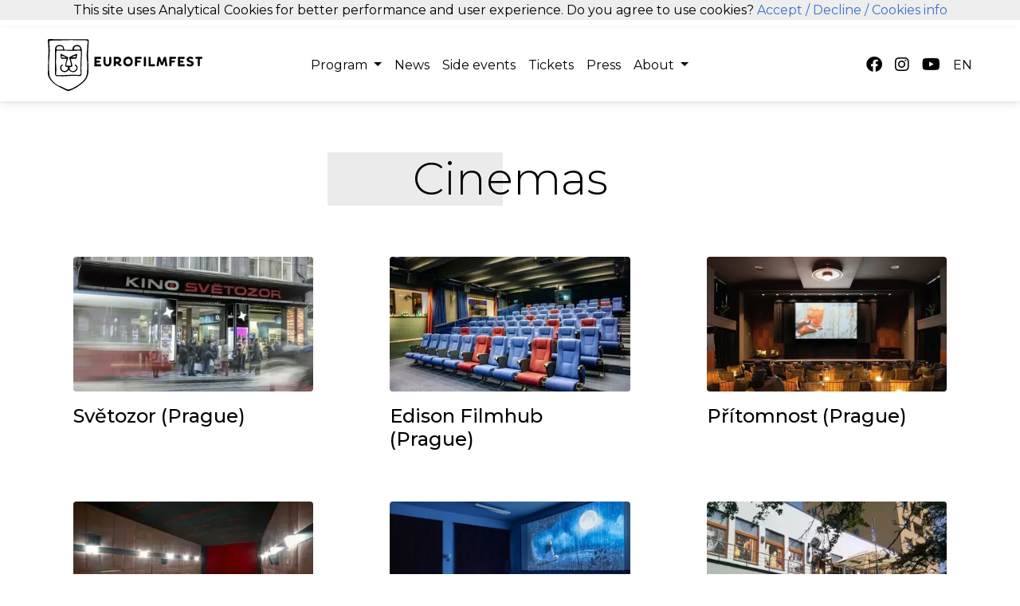

--- FILE ---
content_type: text/html; charset=utf-8
request_url: https://eurofilmfest.cz/en/cinemas
body_size: 6898
content:

<!DOCTYPE html>
<html lang="en">
  <head>
    <meta charset="UTF-8" />
    <meta name="author" content="32nd Days of European Film" />
    <meta name="description" content="32nd Days of European Film will take place in Prague, Brno, Ostrava, and other cities from 2.4.2025 to 16.4.2025. We look forward to seeing you at the cinema." />
    <meta name="viewport" content="width=device-width, initial-scale=1, shrink-to-fit=no" />
    <meta http-equiv="x-ua-compatible" content="ie=edge" />
    <meta http-equiv="Cache-control" content="public" />
    <meta http-equiv="Cache-control" content="private" />
    <meta http-equiv="Cache-control" content="max-age=172800" />
    <title>32nd Days of European Film - Cinemas</title>
    <link rel="alternate" hreflang="cs-cz" href="https://www.eurofilmfest.cz/cs/" />
    <link rel="alternate" hreflang="en-us" href="https://www.eurofilmfest.cz/en/" />

    
    <link rel="icon" href="/static/DEF2023WEB/DEF/logo-lion-black-icon.png" type="image/x-icon" />
    <!-- Font Awesome -->
    <link rel="stylesheet" href="https://cdnjs.cloudflare.com/ajax/libs/font-awesome/6.0.0/css/all.min.css" />
    <!-- Google Fonts Montserrat -->
    <link rel="stylesheet" href="https://fonts.googleapis.com/css2?family=Montserrat:wght@300;400;500;700&display=swap" />
    <!-- MDB ESSENTIAL -->
    <link rel="stylesheet" href="/static/DEF2023WEB/MDB5/css/mdb.min.css" />
    <!-- MDB PLUGINS -->
    <link rel="stylesheet" href="/static/DEF2023WEB/MDB5/plugins/css/all.min.css" />
    
    <!-- COOKIE CONSENT -->
    <style type="text/css" media="screen">
        body.with-cookie-bar { padding-top: 35px; }
        .cookie-bar { position: fixed; width: 100%; top:0; text-align:center; height:25px; line-height: 25px; background: #eee; }
        
        @media screen and (max-width: 1199px) {
            .cookie-bar { position: fixed; width: 100%; top:0; text-align:center; height:100px; line-height: 25px; background: #eee; }
        }
    </style>
    
    

    <!-- Custom scripts -->
    <!-- S-klik Seznam kampaň -->
    <script type="text/javascript" src="https://c.seznam.cz/js/rc.js"></script>
    <script>
        var retargetingConf = {rtgId: 221466};
        if (window.rc && window.rc.retargetingHit) {window.rc.retargetingHit(retargetingConf);}
    </script>

    <!-- Google tag (gtag.js) -->
    <script async src="https://www.googletagmanager.com/gtag/js?id=G-8YG9722QYP"></script>
    <script>
        window.dataLayer = window.dataLayer || [];
        function gtag(){dataLayer.push(arguments);}
        gtag('js', new Date());
        gtag('config', 'G-8YG9722QYP');
    </script>


<!-- Custom styles -->
<style>
    .text-secondary {color: #777777 !important;}
    .text-dark      {color: #333333 !important;}
    .text-safe a {font-weight:700; color:black;}
    
    .fw-300 {font-weight:300;}
    .fw-400 {font-weight:400;}
    .fw-500 {font-weight:500;}
    .fw-700 {font-weight:700;}
    
    .fs-1 {line-height:1.25;}
    .fs-2 {line-height:1.25;}
    .fs-3 {line-height:1.25;}
    
    .fs-films{font-size: 16px; line-height: 46px;}
    .fs-films.lh-small{line-height: 26px;}
    
    .fs-program {font-size: 16px; line-height: 27px;}
    
    .fs-12 {font-size: 12px; line-height: 15px;}
    .fs-16 {font-size: 16px; line-height: 24px;}
    .fs-20 {font-size: 20px; line-height: 23px;}
    .fs-24 {font-size: 24px; line-height: 29px;}
    .fs-28 {font-size: 28px; line-height: 34px;}
    .fs-32 {font-size: 32px; line-height: 39px;}
    .fs-40 {font-size: 40px; line-height: 49px;}
    .fs-56 {font-size: 56px; line-height: 67px;}
    
    .fs-16.text-black     a {font-weight:700; color: black;}
    .fs-16.text-dark      a {font-weight:700; color: black;}
    .fs-16.text-secondary a {font-weight:700; color: black;}

    .width-10 {width: 10%;}
    .width-20 {width: 20%;}
    .width-30 {width: 30%;}
    
    .bg-light-gray {
        background-color: #EBEBEB;
    }
    
    .gray-stripe.fs-40 {
        background: linear-gradient(90deg, #EBEBEB 145px, transparent 145px); 
        padding-left: 60px !important;
        margin-left: -60px;
    }
    
    .gray-stripe.fs-56 {
        background: linear-gradient(90deg, #EBEBEB 220px, transparent 220px); 
        padding-left: 107px !important;
        margin-left: -107px;
    }
    
    .mb-0 p {
        margin-bottom: 0px;
    }
    
    .list-group-light .list-group-item-action:hover {
        background-color: #9FA6B2 !important; /* light */
        color: #FBFBFB !important; /* light */
    }

    .list-group-light .active {
        background-color: #FBFBFB !important; /* light */
        color: #332D2D !important; /* dark */
    }
    .btn-close {
        color: #fff; 
        opacity: 1;
    }
    
    .btn-play img {
        max-width: 96px;
    }

    .accordion-item {
        border: 3px solid #332D2D;
    }
    
    .accordion-item:first-of-type {
        border-top-left-radius: 4px;
        border-top-right-radius: 4px;
    }
    .accordion-item:last-of-type {
        border-bottom-right-radius: 4px;
        border-bottom-left-radius: 4px;
    }
    
    .accordion-button:not(.collapsed), .accordion-button:not(.collapsed):focus {
        color: #332D2D !important; /* dark */
        box-shadow: unset;
        border: unset;
    }

    .accordion-button::after, .accordion-button:not(.collapsed)::after {
        background-image: url("data:image/svg+xml,%3csvg xmlns='http://www.w3.org/2000/svg' viewBox='0 0 16 16' fill='%332D2D'%3e%3cpath fill-rule='evenodd' d='M1.646 4.646a.5.5 0 0 1 .708 0L8 10.293l5.646-5.647a.5.5 0 0 1 .708.708l-6 6a.5.5 0 0 1-.708 0l-6-6a.5.5 0 0 1 0-.708z'/%3e%3c/svg%3e"); 
    }
        
    .row.w-75.bg-white.text-black {
        width: 76% !important;
        max-width: 1900px;
    }
    
    .contacts.row.w-75.bg-white.text-black {
        max-width: 1580px;
    }
    
    

    @media screen and (max-width: 1920px) {
        .row.w-75.bg-white.text-black {
            width: 85% !important;
        }
        .contacts.row.w-75.bg-white.text-black {
            max-width: 1552px !important;
        }
        
    }

    @media screen and (max-width: 1700px) {
        .row.w-75.bg-white.text-black {
            width: 95% !important;
        }
        .contacts.row.w-75.bg-white.text-black {
            max-width: 1552px !important;
        }
    }

    @media screen and (max-width: 1520px) {
        .contacts.row.w-75.bg-white.text-black {
            width: 100% !important;
        }
    }
    
    @media screen and (max-width: 1300px) {
        .row.w-75.bg-white.text-black {
            width: 95% !important;
        }
    }

    @media screen and (max-width: 991.5px) {
        .list-group-light .list-group-item {
            padding: 5px 3px 5px 3px !important;
        }
        
        .row.w-75.bg-white.text-black {
            width: 95% !important;
        }
        
        .btn-play img {
            max-width: 48px;
        }

    }

    @media screen and (max-width: 666px) {
        .row.w-75.bg-white.text-black {
            width: 100% !important;
        }
        
        .fs-28 {font-size: 24px; line-height: 29px;}
        .fs-32 {font-size: 28px; line-height: 34px;}
        .fs-40 {font-size: 32px; line-height: 39px;}
        .fs-56 {font-size: 40px; line-height: 49px;}
        
        
        .gray-stripe.fs-40 {
            background: linear-gradient(90deg, #EBEBEB 120px, transparent 120px); 
            padding-left: 55px !important;
            margin-left: -55px;
        }
        
        .gray-stripe.fs-56 {
            background: linear-gradient(90deg, #EBEBEB 145px, transparent 145px); 
            padding-left: 60px !important;
            margin-left: -60px;
        }

        
        .fs-program.text-black.d-flex.justify-content-between.flex-wrap.mt-3.mb-3 {
            display: block !important; 
        }
        .buy.col-lg-1.fw-700.text-secondary {
            text-align: right !important;
            margin-top: 10px;
        }
        .program-play.col-lg-1.text-center {
            text-align: right !important;
            padding-top: 10px;
        }
        .program.col-lg-1 {
            margin-top: -26px;
        }
        
        .program-film-modal.fs-program.text-black.d-flex.justify-content-between.flex-wrap.mb-3 {
            display: block !important;
        }
        .program-film-modal.col-lg-2.text-end {
            text-align: left !important;
        }
        .program-film-modal.col-lg-3.text-end {
            text-align: left !important;
        }
        .program-film-modal.col-lg-2.fw-700.text-secondary,
        .program-film-modal.col-lg-1.fw-700.text-secondary {
            text-align: right !important;
        }
        
        
    }

    .grecaptcha-badge { 
        visibility: hidden;
    }

</style>
    </head>


    <body class='bg-white text-black' style='font-family: "Montserrat";'>
        <!-- Navbar -->
        <nav class="navbar navbar-expand-lg navbar-light bg-white">
            <!-- Container wrapper -->
            <div class="container-fluid">
                <!-- Toggle button -->
                <button
                    class="navbar-toggler"
                    type="button"
                    data-mdb-toggle="collapse"
                    data-mdb-target="#navbarSupportedContent"
                    aria-controls="navbarSupportedContent"
                    aria-expanded="false"
                    aria-label="Toggle navigation"
                >
                    <i class="fas fa-bars"></i>
                </button>

                <!-- Collapsible wrapper -->
                <div class="collapse navbar-collapse ms-5" id="navbarSupportedContent">
                    <!-- Navbar brand -->
                        <a class="navbar-brand mt-2 mt-lg-0" href="/en/">
                            <img
                                src="/static/DEF2023WEB/DEF/logo-head-black-caption.svg"
                                height="65"
                                alt="DEF Logo"
                                loading="lazy"
                            />
                        </a>
                        <!-- Left links -->
                        <ul class="navbar-nav mb-2 mb-lg-0 ms-auto me-auto text-black" style="padding-right:3.7rem;">
                            <li class="nav-item dropdown">
                                <a
                                    class="nav-link dropdown-toggle text-black"
                                    href="javascript.void(0);"
                                    id="navbarProgramDropdown"
                                    role="button"
                                    data-mdb-toggle="dropdown"
                                    aria-expanded="false"
                                >
                                    Program
                                </a>
                                <!-- Dropdown menu -->
                                <ul class="dropdown-menu" aria-labelledby="navbarProgramDropdown">
                                    <li>
                                        <a class="dropdown-item text-black"  href="/en/program ">Program</a>
                                    </li>
                                    <li>
                                        <a class="dropdown-item text-black" href="/en/films">Films</a>
                                    </li>
                                    <li>
                                        <a class="dropdown-item text-black" href="/en/cinemas">Cinemas</a>
                                    </li>
                                    <li>
                                        <a class="dropdown-item text-black" href="/en/sections">Sections</a>
                                    </li>
                                </ul>
                            </li>
<!--   -->
                            <li class="nav-item">
                                <a class="nav-link text-black" href="/en/news">News</a>
                            </li>
                            <li class="nav-item">
                                <a class="nav-link text-black" href="/en/events">Side events</a>
                            </li>
                            
                            <li class="nav-item">
                                <a class="nav-link text-black" href="/en/other/Tickets">Tickets</a>
                            </li>
                            
                            <li class="nav-item">
                                <a class="nav-link text-black" href="/en/other/Press">Press</a>
                            </li>
                            
                            <li class="nav-item dropdown">
                                <a
                                    class="nav-link dropdown-toggle text-black"
                                    href="javascript.void(0);"
                                    id="navbarAboutDropdown"
                                    role="button"
                                    data-mdb-toggle="dropdown"
                                    aria-expanded="false"
                                >
                                    About
                                </a>
                                <!-- Dropdown menu -->
                                <ul class="dropdown-menu" aria-labelledby="navbarAboutDropdown">
<!--                                    <li>
                                        <a class="dropdown-item text-black" href="/en/cinemas">Cinemas</a>
                                    </li>
                                    <li>
                                        <a class="dropdown-item text-black" href="/en/films">Films</a>
                                    </li>
                                    <li>
                                        <a class="dropdown-item text-black" href="/en/sections">Sections</a>
                                    </li>-->
                                    <li>
                                        <a class="dropdown-item text-black" href="/en/competitions">Awards and Jury</a>
                                    </li>
                                    <li>
                                        <a class="dropdown-item text-black" href="/en/organizers">Organizers</a>
                                    </li>
                                    <li>
                                        <a class="dropdown-item text-black" href="/en/archive">Archive</a>
                                    </li>
                                </ul>
                            </li>
                        </ul>
                        <!-- Left links -->
                    </div>
                    <!-- Collapsible wrapper -->

    <!-- Right elements -->
    <div class="d-flex align-items-center ms-5">
        <!-- Icons -->
        <a class="link-secondary me-3" href="https://www.facebook.com/DnyEvropskehoFilmu" target="_blank´">
            <i class="fab fa-facebook fa-lg text-black"></i>
        </a>
        <a class="link-secondary me-3" href="https://www.instagram.com/dnyevropskehofilmu" target="_blank">
            <i class="fab fa-instagram fa-lg text-black"></i>
        </a>
        <a class="link-secondary me-3" href="https://www.youtube.com/@dnyevropskehofilmudaysofeu8359" target="_blank">
            <i class="fab fa-youtube fa-lg text-black"></i>
        </a>
    </div>
    
        <div class="dropdown me-5">
            <a
                class="dropdown-toggle d-flex align-items-center hidden-arrow"
                href="#"
                id="navbarDropdownMenuAvatar"
                role="button"
                data-mdb-toggle="dropdown"
                aria-expanded="false"
            >
          <!--<img
            src="https://mdbcdn.b-cdn.net/img/new/avatars/2.webp"
            class="rounded-circle"
            height="25"
            alt="Black and White Portrait of a Man"
            loading="lazy"
          />-->
                
                    <p class="text-black d-flex align-items-center mt-auto mb-auto">EN</p>
                
            </a>
            <ul class="dropdown-menu dropdown-menu-end">
                <li>
                    
                        <a class="dropdown-item" href='/cs/cinemas'><p class="text-black mb-0">CZ</p></a>
                    
                </li>
            </ul>
        </div>
    
    </div>
    <!-- Right elements -->
  </div>
  <!-- Container wrapper -->
</nav>
<!-- Navbar -->

    



<div class='row w-75 bg-white text-black d-flex justify-content-center mx-auto mt-3'>
    <div class="row w-100">
        <div class="d-flex justify-content-center fs-56 fw-300 mt-5 mb-5">
            <div class='gray-stripe fs-56 fw-300'>
                Cinemas
            </div>
        </div>
    </div>
    <div class="row w-100">
    
        <div class='col-lg-4 mb-5 mt-3 ps-lg-5 pe-lg-5 ps-sm-1 pe-sm-1'>
            <a href='/en/cinemas/2' class='text-black'>
                <span>
                    <div class="ratio ratio-16x9 rounded" style='background-image:url("/media/cinema_photos/2/svetozor-428x254.jpg"); background-size:cover; background-position: center;'> </div>
<!--                     <div class='text-secondary mt-4'>Světozor</div> -->
                    <div class='fs-24 fw-500 text-black mt-3'>Světozor (Prague)</div>
                </span>
            </a>
        </div>
    
        <div class='col-lg-4 mb-5 mt-3 ps-lg-5 pe-lg-5 ps-sm-1 pe-sm-1'>
            <a href='/en/cinemas/4' class='text-black'>
                <span>
                    <div class="ratio ratio-16x9 rounded" style='background-image:url("/media/cinema_photos/4/edison.jpg"); background-size:cover; background-position: center;'> </div>
<!--                     <div class='text-secondary mt-4'>Edison Filmhub</div> -->
                    <div class='fs-24 fw-500 text-black mt-3'>Edison Filmhub (Prague)</div>
                </span>
            </a>
        </div>
    
        <div class='col-lg-4 mb-5 mt-3 ps-lg-5 pe-lg-5 ps-sm-1 pe-sm-1'>
            <a href='/en/cinemas/3' class='text-black'>
                <span>
                    <div class="ratio ratio-16x9 rounded" style='background-image:url("/media/cinema_photos/3/Kino-pritomnost-Praha.jpeg"); background-size:cover; background-position: center;'> </div>
<!--                     <div class='text-secondary mt-4'>Přítomnost</div> -->
                    <div class='fs-24 fw-500 text-black mt-3'>Přítomnost (Prague)</div>
                </span>
            </a>
        </div>
    
        <div class='col-lg-4 mb-5 mt-3 ps-lg-5 pe-lg-5 ps-sm-1 pe-sm-1'>
            <a href='/en/cinemas/5' class='text-black'>
                <span>
                    <div class="ratio ratio-16x9 rounded" style='background-image:url("/media/cinema_photos/5/Kino_Art_Brno_1406-428x300.jpg"); background-size:cover; background-position: center;'> </div>
<!--                     <div class='text-secondary mt-4'>Kino Art</div> -->
                    <div class='fs-24 fw-500 text-black mt-3'>Kino Art (Brno)</div>
                </span>
            </a>
        </div>
    
        <div class='col-lg-4 mb-5 mt-3 ps-lg-5 pe-lg-5 ps-sm-1 pe-sm-1'>
            <a href='/en/cinemas/23' class='text-black'>
                <span>
                    <div class="ratio ratio-16x9 rounded" style='background-image:url("/media/cinema_photos/None/front.hero.wide_CIT.jpg"); background-size:cover; background-position: center;'> </div>
<!--                     <div class='text-secondary mt-4'>Kino CIT</div> -->
                    <div class='fs-24 fw-500 text-black mt-3'>Kino CIT (Brno)</div>
                </span>
            </a>
        </div>
    
        <div class='col-lg-4 mb-5 mt-3 ps-lg-5 pe-lg-5 ps-sm-1 pe-sm-1'>
            <a href='/en/cinemas/7' class='text-black'>
                <span>
                    <div class="ratio ratio-16x9 rounded" style='background-image:url("/media/cinema_photos/7/minikino_ostrava-428x300.png"); background-size:cover; background-position: center;'> </div>
<!--                     <div class='text-secondary mt-4'>Minikino</div> -->
                    <div class='fs-24 fw-500 text-black mt-3'>Minikino (Ostrava)</div>
                </span>
            </a>
        </div>
    
        <div class='col-lg-4 mb-5 mt-3 ps-lg-5 pe-lg-5 ps-sm-1 pe-sm-1'>
            <a href='/en/cinemas/11' class='text-black'>
                <span>
                    <div class="ratio ratio-16x9 rounded" style='background-image:url("/media/cinema_photos/11/Maly_sal_mensi.jpeg"); background-size:cover; background-position: center;'> </div>
<!--                     <div class='text-secondary mt-4'>Panorama</div> -->
                    <div class='fs-24 fw-500 text-black mt-3'>Panorama (Boskovice)</div>
                </span>
            </a>
        </div>
    
        <div class='col-lg-4 mb-5 mt-3 ps-lg-5 pe-lg-5 ps-sm-1 pe-sm-1'>
            <a href='/en/cinemas/19' class='text-black'>
                <span>
                    <div class="ratio ratio-16x9 rounded" style='background-image:url("/media/cinema_photos/19/Vlast_FM_1.jpg"); background-size:cover; background-position: center;'> </div>
<!--                     <div class='text-secondary mt-4'>Kino Vlast</div> -->
                    <div class='fs-24 fw-500 text-black mt-3'>Kino Vlast (Frýdek-Místek)</div>
                </span>
            </a>
        </div>
    
        <div class='col-lg-4 mb-5 mt-3 ps-lg-5 pe-lg-5 ps-sm-1 pe-sm-1'>
            <a href='/en/cinemas/14' class='text-black'>
                <span>
                    <div class="ratio ratio-16x9 rounded" style='background-image:url("/media/cinema_photos/None/kino_centrum_havirov.jpg"); background-size:cover; background-position: center;'> </div>
<!--                     <div class='text-secondary mt-4'>Kino Centrum</div> -->
                    <div class='fs-24 fw-500 text-black mt-3'>Kino Centrum (Havířov)</div>
                </span>
            </a>
        </div>
    
        <div class='col-lg-4 mb-5 mt-3 ps-lg-5 pe-lg-5 ps-sm-1 pe-sm-1'>
            <a href='/en/cinemas/20' class='text-black'>
                <span>
                    <div class="ratio ratio-16x9 rounded" style='background-image:url("/media/cinema_photos/20/Kino-Svet_Hodonin.jpg"); background-size:cover; background-position: center;'> </div>
<!--                     <div class='text-secondary mt-4'>Kino Svět</div> -->
                    <div class='fs-24 fw-500 text-black mt-3'>Kino Svět (Hodonín)</div>
                </span>
            </a>
        </div>
    
        <div class='col-lg-4 mb-5 mt-3 ps-lg-5 pe-lg-5 ps-sm-1 pe-sm-1'>
            <a href='/en/cinemas/8' class='text-black'>
                <span>
                    <div class="ratio ratio-16x9 rounded" style='background-image:url("/media/cinema_photos/8/biocentral_Hradec300x200.jpg"); background-size:cover; background-position: center;'> </div>
<!--                     <div class='text-secondary mt-4'>Bio Central</div> -->
                    <div class='fs-24 fw-500 text-black mt-3'>Bio Central (Hradec Králové)</div>
                </span>
            </a>
        </div>
    
        <div class='col-lg-4 mb-5 mt-3 ps-lg-5 pe-lg-5 ps-sm-1 pe-sm-1'>
            <a href='/en/cinemas/12' class='text-black'>
                <span>
                    <div class="ratio ratio-16x9 rounded" style='background-image:url("/media/cinema_photos/12/IMG_20201013_132848.jpeg"); background-size:cover; background-position: center;'> </div>
<!--                     <div class='text-secondary mt-4'>Kino Junior</div> -->
                    <div class='fs-24 fw-500 text-black mt-3'>Kino Junior (Jablonec n. N.)</div>
                </span>
            </a>
        </div>
    
        <div class='col-lg-4 mb-5 mt-3 ps-lg-5 pe-lg-5 ps-sm-1 pe-sm-1'>
            <a href='/en/cinemas/16' class='text-black'>
                <span>
                    <div class="ratio ratio-16x9 rounded" style='background-image:url("/media/cinema_photos/16/oko_foto_2.jpg"); background-size:cover; background-position: center;'> </div>
<!--                     <div class='text-secondary mt-4'>Kino Oko</div> -->
                    <div class='fs-24 fw-500 text-black mt-3'>Kino Oko (Šumperk)</div>
                </span>
            </a>
        </div>
    
        <div class='col-lg-4 mb-5 mt-3 ps-lg-5 pe-lg-5 ps-sm-1 pe-sm-1'>
            <a href='/en/cinemas/22' class='text-black'>
                <span>
                    <div class="ratio ratio-16x9 rounded" style='background-image:url("/media/cinema_photos/None/metro70.jpeg"); background-size:cover; background-position: center;'> </div>
<!--                     <div class='text-secondary mt-4'>Kino METRO 70</div> -->
                    <div class='fs-24 fw-500 text-black mt-3'>Kino METRO 70 (Prostějov)</div>
                </span>
            </a>
        </div>
    
        <div class='col-lg-4 mb-5 mt-3 ps-lg-5 pe-lg-5 ps-sm-1 pe-sm-1'>
            <a href='/en/cinemas/15' class='text-black'>
                <span>
                    <div class="ratio ratio-16x9 rounded" style='background-image:url("/media/cinema_photos/15/kino_strelnice_vrchlabi.jpg"); background-size:cover; background-position: center;'> </div>
<!--                     <div class='text-secondary mt-4'>Kino KARTONKA 1904</div> -->
                    <div class='fs-24 fw-500 text-black mt-3'>Kino KARTONKA 1904 (Vrchlabí)</div>
                </span>
            </a>
        </div>
    
        <div class='col-lg-4 mb-5 mt-3 ps-lg-5 pe-lg-5 ps-sm-1 pe-sm-1'>
            <a href='/en/cinemas/17' class='text-black'>
                <span>
                    <div class="ratio ratio-16x9 rounded" style='background-image:url("/media/cinema_photos/17/vyskov3.jpg"); background-size:cover; background-position: center;'> </div>
<!--                     <div class='text-secondary mt-4'>Kino Sokolský dům</div> -->
                    <div class='fs-24 fw-500 text-black mt-3'>Kino Sokolský dům (Vyškov)</div>
                </span>
            </a>
        </div>
    
        <div class='col-lg-4 mb-5 mt-3 ps-lg-5 pe-lg-5 ps-sm-1 pe-sm-1'>
            <a href='/en/cinemas/18' class='text-black'>
                <span>
                    <div class="ratio ratio-16x9 rounded" style='background-image:url("/media/cinema_photos/18/znojmo1.jpg"); background-size:cover; background-position: center;'> </div>
<!--                     <div class='text-secondary mt-4'>Kino Svět</div> -->
                    <div class='fs-24 fw-500 text-black mt-3'>Kino Svět (Znojmo)</div>
                </span>
            </a>
        </div>
    
        <div class='col-lg-4 mb-5 mt-3 ps-lg-5 pe-lg-5 ps-sm-1 pe-sm-1'>
            <a href='/en/cinemas/21' class='text-black'>
                <span>
                    <div class="ratio ratio-16x9 rounded" style='background-image:url("/media/cinema_photos/None/kino35.jpg"); background-size:cover; background-position: center;'> </div>
<!--                     <div class='text-secondary mt-4'>Kino 35</div> -->
                    <div class='fs-24 fw-500 text-black mt-3'>Kino 35 (Prague)</div>
                </span>
            </a>
        </div>
    
    </div>
</div>


    
    
    
    <div class="row bg-black text-white d-flex justify-content-center mt-5 pb-5 ms-0 me-0" style='margin-bottom: 2px !important;'>
        <div class="d-flex justify-content-center fs-40 fw-400 mt-5 mb-5">
            Partners
        </div>
        <div class='row w-75 bg-white text-black d-flex justify-content-center'>
        
            <div class='row w-100 bg-white text-black text-center justify-content-md-center'>
                
                    <div class="d-flex col-md-auto justify-content-md-center"  style='min-height: 160px;'><a class='mt-auto mb-auto' href='https://www.mkcr.cz/' target='_blank'>
                        <div class='m-auto ratio ratio-1x1' style="width:120px; height:120px; background-image:url('/media/partner_logos/pozitiv_ces.jpg'); background-size: contain; background-repeat: no-repeat; background-position: center"></a></div>
                    </div>
                
                    <div class="d-flex col-md-auto justify-content-md-center"  style='min-height: 160px;'><a class='mt-auto mb-auto' href='http://fondkinematografie.cz' target='_blank'>
                        <div class='m-auto ratio ratio-1x1' style="width:120px; height:120px; background-image:url('/media/partner_logos/SFA_Logo_CZ_CB.png'); background-size: contain; background-repeat: no-repeat; background-position: center"></a></div>
                    </div>
                
                    <div class="d-flex col-md-auto justify-content-md-center"  style='min-height: 160px;'><a class='mt-auto mb-auto' href='https://www.jmk.cz/' target='_blank'>
                        <div class='m-auto ratio ratio-1x1' style="width:120px; height:120px; background-image:url('/media/partner_logos/Logotyp_jihomoravsky_kraj_BLACK.png'); background-size: contain; background-repeat: no-repeat; background-position: center"></a></div>
                    </div>
                
                    <div class="d-flex col-md-auto justify-content-md-center"  style='min-height: 160px;'><a class='mt-auto mb-auto' href='https://www.khk.cz/' target='_blank'>
                        <div class='m-auto ratio ratio-1x1' style="width:120px; height:120px; background-image:url('/media/partner_logos/maxzoom-dvouradkove-black-rgb.png'); background-size: contain; background-repeat: no-repeat; background-position: center"></a></div>
                    </div>
                
                    <div class="d-flex col-md-auto justify-content-md-center"  style='min-height: 160px;'><a class='mt-auto mb-auto' href='https://www.europarl.europa.eu/portal/cs' target='_blank'>
                        <div class='m-auto ratio ratio-1x1' style="width:120px; height:120px; background-image:url('/media/partner_logos/EP_Logo_CS_Standard_BW.jpg'); background-size: contain; background-repeat: no-repeat; background-position: center"></a></div>
                    </div>
                
                    <div class="d-flex col-md-auto justify-content-md-center"  style='min-height: 160px;'><a class='mt-auto mb-auto' href='https://www.eunicglobal.eu/' target='_blank'>
                        <div class='m-auto ratio ratio-1x1' style="width:120px; height:120px; background-image:url('/media/partner_logos/Logo_EUNIC-RGB-black.png'); background-size: contain; background-repeat: no-repeat; background-position: center"></a></div>
                    </div>
                
            </div>
        
            <div class='row w-100 bg-white text-black text-center justify-content-md-center'>
                
                    <div class="d-flex col-md-auto justify-content-md-center"  style='min-height: 160px;'><a class='mt-auto mb-auto' href='https://www.praha.eu/' target='_blank'>
                        <div class='m-auto ratio ratio-1x1' style="width:120px; height:120px; background-image:url('/media/partner_logos/Praha_CB_logo.png'); background-size: contain; background-repeat: no-repeat; background-position: center"></a></div>
                    </div>
                
                    <div class="d-flex col-md-auto justify-content-md-center"  style='min-height: 160px;'><a class='mt-auto mb-auto' href='https://www.brno.cz/' target='_blank'>
                        <div class='m-auto ratio ratio-1x1' style="width:120px; height:120px; background-image:url('/media/partner_logos/Brno_logo_CB.png'); background-size: contain; background-repeat: no-repeat; background-position: center"></a></div>
                    </div>
                
                    <div class="d-flex col-md-auto justify-content-md-center"  style='min-height: 160px;'><a class='mt-auto mb-auto' href='https://www.hk800.cz/cs/' target='_blank'>
                        <div class='m-auto ratio ratio-1x1' style="width:120px; height:120px; background-image:url('/media/partner_logos/logo-obrazky-BC-HK.png'); background-size: contain; background-repeat: no-repeat; background-position: center"></a></div>
                    </div>
                
                    <div class="d-flex col-md-auto justify-content-md-center"  style='min-height: 160px;'><a class='mt-auto mb-auto' href='https://www.praha1.cz/' target='_blank'>
                        <div class='m-auto ratio ratio-1x1' style="width:120px; height:120px; background-image:url('/media/partner_logos/Praha1_logo_Black.png'); background-size: contain; background-repeat: no-repeat; background-position: center"></a></div>
                    </div>
                
                    <div class="d-flex col-md-auto justify-content-md-center"  style='min-height: 160px;'><a class='mt-auto mb-auto' href='https://www.kreativnievropa.cz/' target='_blank'>
                        <div class='m-auto ratio ratio-1x1' style="width:120px; height:120px; background-image:url('/media/partner_logos/KKEM_mensi.png'); background-size: contain; background-repeat: no-repeat; background-position: center"></a></div>
                    </div>
                
                    <div class="d-flex col-md-auto justify-content-md-center"  style='min-height: 160px;'><a class='mt-auto mb-auto' href='https://www.kreativnievropa.cz/' target='_blank'>
                        <div class='m-auto ratio ratio-1x1' style="width:120px; height:120px; background-image:url('/media/partner_logos/loga_kancelar_MEDIA_CZ_CB_cut.jpg'); background-size: contain; background-repeat: no-repeat; background-position: center"></a></div>
                    </div>
                
                    <div class="d-flex col-md-auto justify-content-md-center"  style='min-height: 160px;'><a class='mt-auto mb-auto' href='https://www.philips-hue.com/cs-cz' target='_blank'>
                        <div class='m-auto ratio ratio-1x1' style="width:120px; height:120px; background-image:url('/media/partner_logos/Philips_Hue_Freestanding_1P_Vert_CB.png'); background-size: contain; background-repeat: no-repeat; background-position: center"></a></div>
                    </div>
                
                    <div class="d-flex col-md-auto justify-content-md-center"  style='min-height: 160px;'><a class='mt-auto mb-auto' href='https://www.emblemprague.com/' target='_blank'>
                        <div class='m-auto ratio ratio-1x1' style="width:120px; height:120px; background-image:url('/media/partner_logos/emblem_logo_vertical.png'); background-size: contain; background-repeat: no-repeat; background-position: center"></a></div>
                    </div>
                
            </div>
        
            <div class='row w-100 bg-white text-black text-center justify-content-md-center'>
                
                    <div class="d-flex col-md-auto justify-content-md-center"  style='min-height: 160px;'><a class='mt-auto mb-auto' href='https://www.radio1.cz/' target='_blank'>
                        <div class='m-auto ratio ratio-1x1' style="width:120px; height:120px; background-image:url('/media/partner_logos/R1_logo_BW_2.png'); background-size: contain; background-repeat: no-repeat; background-position: center"></a></div>
                    </div>
                
                    <div class="d-flex col-md-auto justify-content-md-center"  style='min-height: 160px;'><a class='mt-auto mb-auto' href='https://www.csfd.cz/' target='_blank'>
                        <div class='m-auto ratio ratio-1x1' style="width:120px; height:120px; background-image:url('/media/partner_logos/CSFD_logo-white-black_1.png'); background-size: contain; background-repeat: no-repeat; background-position: center"></a></div>
                    </div>
                
                    <div class="d-flex col-md-auto justify-content-md-center"  style='min-height: 160px;'><a class='mt-auto mb-auto' href='https://protisedi.cz/' target='_blank'>
                        <div class='m-auto ratio ratio-1x1' style="width:120px; height:120px; background-image:url('/media/partner_logos/protisedi_logo.png'); background-size: contain; background-repeat: no-repeat; background-position: center"></a></div>
                    </div>
                
                    <div class="d-flex col-md-auto justify-content-md-center"  style='min-height: 160px;'><a class='mt-auto mb-auto' href='https://www.expats.cz/' target='_blank'>
                        <div class='m-auto ratio ratio-1x1' style="width:120px; height:120px; background-image:url('/media/partner_logos/EXPATS_logo_CB.png'); background-size: contain; background-repeat: no-repeat; background-position: center"></a></div>
                    </div>
                
                    <div class="d-flex col-md-auto justify-content-md-center"  style='min-height: 160px;'><a class='mt-auto mb-auto' href='https://www.ostravan.cz/' target='_blank'>
                        <div class='m-auto ratio ratio-1x1' style="width:120px; height:120px; background-image:url('/media/partner_logos/CB_ostravancz-logo.png'); background-size: contain; background-repeat: no-repeat; background-position: center"></a></div>
                    </div>
                
                    <div class="d-flex col-md-auto justify-content-md-center"  style='min-height: 160px;'><a class='mt-auto mb-auto' href='https://www.nekdeneco.cz/' target='_blank'>
                        <div class='m-auto ratio ratio-1x1' style="width:120px; height:120px; background-image:url('/media/partner_logos/NN_web_vertikal.png'); background-size: contain; background-repeat: no-repeat; background-position: center"></a></div>
                    </div>
                
                    <div class="d-flex col-md-auto justify-content-md-center"  style='min-height: 160px;'><a class='mt-auto mb-auto' href='https://www.newtonmedia.cz/' target='_blank'>
                        <div class='m-auto ratio ratio-1x1' style="width:120px; height:120px; background-image:url('/media/partner_logos/NEWTON_logo.png'); background-size: contain; background-repeat: no-repeat; background-position: center"></a></div>
                    </div>
                
            </div>
        
        </div>
        <div class='mt-5 mb-5'>&nbsp;</div>
    </div>
    

    
    

    
    <!-- Footer -->
    <footer class="bg-black text-light">
        <!-- Grid container -->
        <div class="container-fluid">
        <!--Grid row-->
        <div class="row" style='min-height: 300px;'>
            <!--Grid column--> 
            <div class="col-lg-4 col-md-4 mb-4 mb-md-0">
                <h5 class="mb-0 ms-5" style='margin-top: 64px;'>EUROFILMFEST s.r.o.</h5>
                <p class='mb-0 ms-5'>169 00 Praha 6</p>
                <p class='mb-0 ms-5'>Parléřova 17</p>
                <p class='mb-0 ms-5'>IČO: 25084071</p>
                <p class='mb-0 ms-5'>DIČ: CZ25084071</p>

            </div>
            <!--Grid column-->

            <!--Grid column-->
            <div class="col-lg-4 col-md-4 mb-4 mb-md-0 text-center">
                <img style='margin-top:64px;' src="/static/DEF2023WEB/DEF/logo-lion-footer.png" />
            </div>
            <!--Grid column-->

            <!--Grid column-->
            <div class="col-lg-4 col-md-4 mb-md-0">
                <h5 class="me-5 text-end"  style='margin-top: 64px; margin-bottom: 64px;'>© 2024 EUROFILMFEST s.r.o.</h5>
            </div>
            <!--Grid column-->
        </div>
        <!--Grid row-->
        </div>
        <!-- Grid container -->
    </footer>
<!-- Footer -->
    
<!-- Modals -->


    
  </body>

    <!-- MDB ESSENTIAL -->
<script type="text/javascript" src="/static/DEF2023WEB/MDB5/js/mdb.min.js"></script>
    
<!-- MDB PLUGINS -->
<script type="text/javascript" src="/static/DEF2023WEB/MDB5/plugins/js/all.min.js"></script>


<script type="text/javascript" src="//cdnjs.cloudflare.com/ajax/libs/jquery/3.3.1/jquery.min.js" ></script>
<script type="text/javascript" src="/static/DEF2023WEB/cookie_consent/cookiebar.js"></script>
<script type="text/javascript" src="https://cdnjs.cloudflare.com/ajax/libs/hammer.js/2.0.8/hammer.min.js"></script>



    
    
        
        
        
    
<script type="text/javascript">
    var cookie_groups = [];

    cookie_groups.push("analytics");


    function ready(fn) {
        if (document.readyState != 'loading') {
            fn();
        } else if (document.addEventListener) {
            document.addEventListener('DOMContentLoaded', fn);
        } else {
            document.attachEvent('onreadystatechange', function() {
                if (document.readyState != 'loading') fn();
            });
        }
    }

    ready(function() {
        showCookieBar({
            content: "\u003Cdiv class\u003D\u0022cookie\u002Dbar\u0022\u003EThis site uses Analytical Cookies for better performance and user experience. Do you agree to use cookies? \u003Ca href\u003D\u0022/cookies/accept/analytics/\u0022 class\u003D\u0022cc\u002Dcookie\u002Daccept\u0022\u003EAccept\u003C/a\u003E \u003Ca href\u003D\u0022/cookies/decline/analytics/\u0022 class\u003D\u0022cc\u002Dcookie\u002Ddecline\u0022\u003E / Decline\u003C/a\u003E \u003Ca href\u003D\u0022/cookies/\u0022 target\u003D\u0022_blank\u0022\u003E / Cookies info\u003C/a\u003E\u003C/div\u003E",
        
            cookie_groups: cookie_groups,
        
            cookie_decline: "cookie_consent=analytics=-1; expires=Thu, 05 Feb 2026 03:23:23 GMT; path=/",
        
            beforeDeclined: function() {
                document.cookie = "cookie_consent=analytics=-1; expires=Thu, 05 Feb 2026 03:23:23 GMT; path=/";
            }
        });
    });
    

</script>



<script type="text/javascript">
    function fallbackCopyTextToClipboard(text) {
        var textArea = document.createElement("textarea");
        textArea.value = text;
  
        // Avoid scrolling to bottom
        textArea.style.top = "0";
        textArea.style.left = "0";
        textArea.style.position = "fixed";
        
        document.body.appendChild(textArea);
        textArea.focus();
        textArea.select();
        
        try {
            var successful = document.execCommand('copy');
            var msg = successful ? 'successful' : 'unsuccessful';
            console.log('Fallback: Copying text command was ' + msg);
        } catch (err) {
            console.error('Fallback: Oops, unable to copy', err);
        }
        
        document.body.removeChild(textArea);
    }
    
    function copyTextToClipboard(text) {
        if (!navigator.clipboard) {
            fallbackCopyTextToClipboard(text);
            return;
        }
        navigator.clipboard.writeText(text).then(function() {
            console.log('Async: Copying to clipboard was successful!');
            var isMobile = navigator.userAgent.match(/(iPad)|(iPhone)|(iPod)|(android)|(webOS)/i)
            if (!isMobile) {
                alert("Link to share this film has been copied into your clipboard: " + text);
            }
        }, function(err) {
            console.error('Async: Could not copy text: ', err);
        });
    }
</script>

    

  
</html>


--- FILE ---
content_type: image/svg+xml
request_url: https://eurofilmfest.cz/static/DEF2023WEB/DEF/logo-head-black-caption.svg
body_size: 15559
content:
<svg xmlns="http://www.w3.org/2000/svg" width="205.576" height="68.884" viewBox="0 0 205.576 68.884">
  <g id="logo" transform="translate(-71.28 -15.116)">
    <path id="Path_3224" data-name="Path 3224" d="M44.083-20.435c0,.6.014,2.989.017,4.03.006,1.524-.391,4.946-.261,8.5.061,1.66-.391,7.189-.267,9.269a16.765,16.765,0,0,0,2.216,5.7c3.177,4.284,3.321,4.548,8.963,8.843a50.263,50.263,0,0,0,7.778,4.08C64.8,21.053,66.07,22.156,69,23.147a9.074,9.074,0,0,0,2.4.268,1.945,1.945,0,0,0,.632-.1c.9-.311,1.526-.508,2.372-.835.127-.05.255-.1.382-.147,1.035-.408,2.277-1.168,3.391-1.627a46.128,46.128,0,0,0,4.907-2.81s2.975-2.044,5.943-4.413a25.1,25.1,0,0,0,6.021-6.665,23.512,23.512,0,0,0,2.539-8.3c.071-2.579-.23-16.3-.486-20.172-.242-3.674.524-16.288.865-21.365a1.93,1.93,0,0,0-1.979-2.144s-34.354.208-39.276,0c-4.178-.176-9-.194-11.626-.3-1.738-.068-1.562,1.847-1.562,1.847a24.735,24.735,0,0,0,.333,3.56c.321,2.041.186,3.98.361,6.989S44.088-21.541,44.083-20.435ZM88.362,12.128a65.3,65.3,0,0,1-5.537,4.148c-.489.3-3.841,2.112-5.454,3.147a18.4,18.4,0,0,1-6.587,2.135c-2.483,0-5.022-1.944-7.225-2.965-2.239-1.039-4.983-1.717-6.846-2.762a28.045,28.045,0,0,1-6.107-4.9c-4.216-4.827-4.434-6.8-4.686-7.917-.471-2.1-1.423-12.793-.35-23.425a85.688,85.688,0,0,0,.388-13.32c-.245-4.75-.536-6.964-.5-8.1s.689-1.874,7.877-1.751c2.91.05,17.641-.432,20.756-.461s7.5.245,10.919.245,5.706-.036,8.654-.036c1.769,0,2.812.358,2.83,2.192.012,1.268-.506,3.235-.506,5.084,0,2.957-.374,5.737-.751,10.578-.351,4.515.748,10.929.748,13.259s0,12.081-.748,14.627S93.419,7.862,88.362,12.128Zm-8.9-8.881c-1.6,0-6.669.223-6.669.223-.2,0-.4,0-.6.015-1.379.1-7.211.518-9.19.5-2.251-.024-7.62-.277-7.62-.277-.551,0-2.233-.589-2.233-2.059v-33.8c0-3.727,2.691-5.419,6-5.419s6.281,1.692,6,5.419c0,0-.267,1.209,3.274,1.03,1.27-.064,3.048.2,5.4.045l2.092-.324s.664.083.559-.751c-.4-3.727,2.691-5.419,6-5.419s4.831,1.451,5.775,4.659c.818,2.774.635,3.915.614,6.6-.011,1.465-.573,9.591-.708,16.507-.114,5.768.194,10.64.194,10.64a2.46,2.46,0,0,1-2.8,2.765S81.067,3.243,79.464,3.247Zm7.489-7.711a1.312,1.312,0,0,0,.008-.155c-.011-2.218.052-12.287.335-15.729.189-2.3.145-8.64.145-8.64,0-.744-1.1-1.248-1.844-1.248l-7.124.459c-1.954,0-13.37-.324-15.856-.324-1.671,0-5.189-.135-6.5-.135a1.289,1.289,0,0,0-1.289,1.217c0,.389-.142,3.072-.089,4.456.085,2.257-.312,6.322-.311,8.217a73.505,73.505,0,0,0,.5,9.534c.33,2.436-.456,5.848-.5,7.637-.021.851.389,1.645,1.95,1.644,0,0,3.9-.024,5.718,0s8.492-.306,13.032-.494c3.041-.127,6.61.1,8.9.218.917.045,3.633,0,3.18-2.7ZM62.765-11.688a4.16,4.16,0,0,0-2.177,1.659c-.02.035-.039.073-.059.108a6.211,6.211,0,0,0,.609,6.228,5.5,5.5,0,0,0,4.544,2.2,5.943,5.943,0,0,0,.976-.077,6.449,6.449,0,0,0,4.325-2.691.553.553,0,0,1,.917,0A6.447,6.447,0,0,0,76.22-1.567a6.007,6.007,0,0,0,.979.077,5.522,5.522,0,0,0,4.436-2.054c2.785-3.557.685-6.44.685-6.44a4.14,4.14,0,0,0-2.073-1.654.566.566,0,0,0-.76.441l-.061.368a.616.616,0,0,0,.385.664,2.58,2.58,0,0,1,1.233,1.009,3.38,3.38,0,0,1,.342,3.391,4.878,4.878,0,0,1-4.878,2.9,4.689,4.689,0,0,1-4.06-4.128A1.205,1.205,0,0,1,73.5-8.274a3.764,3.764,0,0,0,2.257-.821,1.578,1.578,0,0,0,.367-1.38c-.224-1.115-1.22-5.457-1.836-8.16a.518.518,0,0,1,.5-.633s1.889.159,3.127.15a20.009,20.009,0,0,0,2.454-.191,1.423,1.423,0,0,0,1.394-1.145l.789-4.03c.309-1.683-.892-1.342-1.339-1.133,0,0-1.324.567-2.989,1.18s-5.8,2.938-5.8,2.938a.828.828,0,0,0-.432,1.182c.47,1.23,1.165,3.638,1.724,5.878.4,1.606.585,3.438.715,4.066.17.771-3.494.424-3.494.424,0,.021-.491,0-.8.008-.214,0-1.077-.017-1.077-.03a1.508,1.508,0,0,1-.762-.133c-.48-.4-.012-3.144.777-5.746A42.514,42.514,0,0,1,70.57-19.9a1.256,1.256,0,0,0-.03-1.044,1.715,1.715,0,0,0-.814-.8L61.02-25.834a.556.556,0,0,0-.782.615s.059.445.171,1.133a17.362,17.362,0,0,1,.3,2.213,4.084,4.084,0,0,0,.251,1.423,1.157,1.157,0,0,0,1.382,1.129l5.171-.033c.25,0,1.15-.074.977.564-.724,2.662-1.636,7.178-1.865,8.316a1.57,1.57,0,0,0,.367,1.38,3.808,3.808,0,0,0,2.338.809,1.111,1.111,0,0,1,.973,1.38,4.792,4.792,0,0,1-3.977,3.824A3.9,3.9,0,0,1,61.8-5.756a4.131,4.131,0,0,1,.053-3.4,2.571,2.571,0,0,1,1.264-1.026.546.546,0,0,0,.341-.6l-.089-.541A.465.465,0,0,0,62.765-11.688Zm.359-11.17s1.027.306,1.565.509,1.988.759,1.988.759c.676.258.921.748.156.748,0,0-1.076.073-1.91.074-1.485,0-2.345-.074-2.345-.074-.329-.111-.515-.183-.617-.592l-.061-.289C61.807-22.174,61.585-23.445,63.124-22.859Zm16.518,1.835s-2.663.033-3.2.033-.664-.291-.279-.532a11.245,11.245,0,0,1,.976-.561c.388-.179.512-.241,1.11-.5.512-.226,1.3-.62,1.3-.62,1.145-.7,1.085.336,1.026.623C80.575-22.584,80.413-20.991,79.642-21.024Zm2.245-14.857c-2.2,0-3.306.694-3.307,2.733l-.106,1.657,6.411.171a2.425,2.425,0,0,0,1.3-.385.945.945,0,0,0,.421-.873c-.142-1.763-.948-3.116-2.935-3.119Zm-23.463-.162c-2.825,0-3.213,1.933-3.575,3.68-.185.882.979.873.979.873s.835.041,1.8.041,1.957-.082,2.791-.015a16.741,16.741,0,0,0,2.338-.006s.709.109.9-.448a2.758,2.758,0,0,0-.5-2.668,3.667,3.667,0,0,0-2.8-1.379Z" transform="translate(27.769 60.584)"/>
    <path id="Path_3225" data-name="Path 3225" d="M129.93-10.386c.67.237,1.881.929,1.534,1.792a2.189,2.189,0,0,1-.908,1.015,1.253,1.253,0,0,1-1.361-.129,3.021,3.021,0,0,0-2.659-.41c-.367.172-.8.56-.713,1.014a1.54,1.54,0,0,0,.8.929c.454.237.973.388,1.426.6a11.134,11.134,0,0,0,1.341.5,3.363,3.363,0,0,1,2.225,1.533,5.571,5.571,0,0,1,.54,1.3,2.307,2.307,0,0,1-.021,1.381A4.806,4.806,0,0,1,127.9,2.29a7.953,7.953,0,0,1-1.449-.129c-.454-.065-.929-.108-1.361-.215a5.815,5.815,0,0,1-1.341-.605c-.345-.195-.929-.5-1.081-.908-.13-.41.238-.885.454-1.209a1.118,1.118,0,0,1,1.06-.626,3.729,3.729,0,0,1,1.3.6,3.7,3.7,0,0,0,1.34.41A2.663,2.663,0,0,0,128.245-.5c.346-.108.886-.432.908-.864,0-.432-.476-.841-.822-1.014a14.4,14.4,0,0,0-1.318-.605,27.685,27.685,0,0,1-2.679-1.209A3.34,3.34,0,0,1,122.841-6.5a3.377,3.377,0,0,1,.044-1.317A2.639,2.639,0,0,1,123.577-9a7.038,7.038,0,0,1,1.123-.972,3.983,3.983,0,0,1,1.168-.691,5.51,5.51,0,0,1,1.36-.172A7.707,7.707,0,0,1,129.93-10.386ZM19.676-6.478c-.044-.906.108-1.814.064-2.722a1.619,1.619,0,0,1,.346-1.251c.367-.346.886-.217,1.319-.151s.973.194,1.123.669a1.593,1.593,0,0,1,0,.713,3.27,3.27,0,0,0-.022.8c.044.474.151.95.151,1.446-.022.519-.044,1.059-.022,1.577a14.76,14.76,0,0,1-.129,2.937A6,6,0,0,1,21.47.216a5.66,5.66,0,0,1-2.1,1.6A3.9,3.9,0,0,1,16.5,2.03,6.241,6.241,0,0,1,13.949.864,5.207,5.207,0,0,1,12.436-1.6a12.411,12.411,0,0,1-.259-2.98c-.022-.453-.065-.906-.044-1.36.044-.5.129-.992.151-1.49,0-.5-.044-.993-.064-1.491a2.117,2.117,0,0,1,.086-1.165,1.36,1.36,0,0,1,1.124-.476,1.746,1.746,0,0,1,1.318.238,1.542,1.542,0,0,1,.346,1.273,9.5,9.5,0,0,1-.151,1.34A8.8,8.8,0,0,0,15.03-6.2a9.666,9.666,0,0,1-.022,1.577A5.648,5.648,0,0,0,15.2-1.944,2.394,2.394,0,0,0,17.364-.518a2.451,2.451,0,0,0,1.383-.5,2.138,2.138,0,0,0,.864-.993,5.342,5.342,0,0,0,.108-1.555C19.719-4.534,19.719-5.506,19.676-6.478ZM9.15.195A2.861,2.861,0,0,1,8.955,1.62a1.121,1.121,0,0,1-1.145.432,14.03,14.03,0,0,0-1.642.021c-1.081.087-2.183-.021-3.264.044-.5.044-1.016.044-1.513.044C.98,2.182.332,2.269.116,1.837A3.476,3.476,0,0,1,.051.346C.074-.172.074-.691.116-1.209.138-1.727.2-2.246.182-2.764.182-3.282.138-3.8.094-4.319A8.707,8.707,0,0,1,.138-5.83C.2-6.37.182-6.931.2-7.471c0-.54.042-1.058.021-1.6,0-.388-.173-1.081.26-1.318.367-.215.951-.064,1.361-.108.5-.022.993-.065,1.491-.065a19.219,19.219,0,0,0,3.156.022c.778-.086,2.333-.324,2.592.713a2.965,2.965,0,0,1-.108,1.447c-.194.454-.669.54-1.1.583C6.838-7.73,5.8-7.86,4.763-7.86a4.065,4.065,0,0,0-1.448.15c-.432.174-.41.692-.432,1.081,0,.39,0,.972.5,1.079a7.951,7.951,0,0,0,1.6-.022c.8-.022,2.314-.15,2.573.886a1.665,1.665,0,0,1-.173,1.318,1.444,1.444,0,0,1-1.232.431c-.129,0-1.534.044-1.534.044H4.59c-.259,0-.5,0-.735-.022s-.541-.065-.713.087a.64.64,0,0,0-.152.582c.022.238.022.476.022.714,0,.194-.044.453.087.6.129.195.388.195.605.195H5.173a20.963,20.963,0,0,1,3.069.064C8.718-.582,9.129-.323,9.15.195ZM120.2.195a2.861,2.861,0,0,1-.195,1.426,1.12,1.12,0,0,1-1.144.432,14.048,14.048,0,0,0-1.643.021c-1.081.087-2.183-.021-3.264.044-.5.044-1.015.044-1.513.044-.411.022-1.059.109-1.275-.323a3.476,3.476,0,0,1-.064-1.491c.022-.518.022-1.037.064-1.555.022-.518.087-1.037.065-1.555,0-.518-.044-1.036-.086-1.555a8.829,8.829,0,0,1,.042-1.511c.065-.54.044-1.1.065-1.641,0-.54.044-1.058.021-1.6,0-.388-.172-1.081.26-1.318.368-.215.95-.064,1.361-.108.5-.022.995-.065,1.491-.065a19.219,19.219,0,0,0,3.156.022c.778-.086,2.334-.324,2.593.713a2.994,2.994,0,0,1-.109,1.447c-.194.454-.669.54-1.1.583-1.037.064-2.074-.065-3.111-.065a4.062,4.062,0,0,0-1.448.15c-.432.174-.41.692-.432,1.081,0,.39,0,.972.5,1.079a7.964,7.964,0,0,0,1.6-.022c.8-.022,2.313-.15,2.571.886a1.66,1.66,0,0,1-.174,1.318,1.441,1.441,0,0,1-1.231.431c-.129,0-1.534.044-1.534.044h-.022c-.259,0-.5,0-.735-.022s-.541-.065-.713.087a.647.647,0,0,0-.152.582c.022.238.022.476.022.714,0,.194-.042.453.087.6.129.195.388.195.605.195h1.469a20.959,20.959,0,0,1,3.069.064C119.771-.582,120.181-.323,120.2.195Zm-69.122-5.2A5.675,5.675,0,0,1,51.017-3.2a8.6,8.6,0,0,1-.605,2.2A4.552,4.552,0,0,1,48.985.648a6.2,6.2,0,0,1-1.924,1.059,6.426,6.426,0,0,1-2.29.432A6.575,6.575,0,0,1,41.1,1.016a5.287,5.287,0,0,1-1.36-1.49,6.558,6.558,0,0,1-.865-1.684,6.515,6.515,0,0,1-.151-3.909,7.727,7.727,0,0,1,2.1-3.3,7.348,7.348,0,0,1,1.707-.95,7.75,7.75,0,0,1,1.946-.561,5.306,5.306,0,0,1,1.923.173,4.728,4.728,0,0,1,1.815.8,9.074,9.074,0,0,1,1.47,1.4,5.132,5.132,0,0,1,1.037,1.6A9.543,9.543,0,0,1,51.081-5.009Zm15.3,6.975A1.281,1.281,0,0,1,65.8.951a18.973,18.973,0,0,1,.152-2.937,19.98,19.98,0,0,0-.129-3,27.612,27.612,0,0,1,.022-3V-9.566a.949.949,0,0,1,.713-.972,2.277,2.277,0,0,1,1.513.022,1.335,1.335,0,0,1,.519,1.209c0,.237.173,3.218.15,3.218v.044c0,.95-.108,1.9-.108,2.85q0,.779.064,1.555c.023.5-.042.993-.042,1.513a5.737,5.737,0,0,1,0,1.49,1.02,1.02,0,0,1-.909.733A2.255,2.255,0,0,1,66.386,1.965Zm6.16-12.373a1.669,1.669,0,0,1,.843-.195,2.837,2.837,0,0,1,1.037.065c.691.237.561.95.519,1.533-.067.713-.067,1.4-.067,2.095,0,.647.067,1.274.109,1.922a11.577,11.577,0,0,1-.021,2.116c-.022.3-.044.605-.044.928a1.559,1.559,0,0,0,.129,1.037c.345.432,1.318.195,1.793.15a4.956,4.956,0,0,1,.972-.063c.368.021.714.063,1.081.063.563-.021,1.3-.172,1.622.455a2.925,2.925,0,0,1,.173.863,2.238,2.238,0,0,1-.044.929c-.281.755-1.21.6-1.859.561a8.55,8.55,0,0,0-1.966-.022,12.451,12.451,0,0,1-2.01-.086,5.045,5.045,0,0,1-1.966-.022C72.265,1.706,72.2.929,72.135.39c-.087-.778.065-1.577.042-2.354,0-.756.087-1.511.108-2.268,0-.756-.128-1.533-.108-2.29.023-.691.023-1.4.023-2.116v-.086C72.178-9.263,72.048-10.041,72.545-10.408ZM87.8-2.051a14.949,14.949,0,0,0-.519-1.75c-.108-.3-.583-1.468-.928-.733a3.1,3.1,0,0,0-.217.886c-.064.323-.151.647-.195.972-.065.583,0,1.187-.065,1.77a9.56,9.56,0,0,1-.454,2.052,1.121,1.121,0,0,1-1.254.885c-.518-.044-1.252-.087-1.382-.713a1.957,1.957,0,0,1,.087-.864l.194-1.1c.108-.626.173-1.231.217-1.836.064-.647.259-1.252.367-1.9a16.923,16.923,0,0,0,.195-1.836,17.185,17.185,0,0,1,.108-1.814,5.25,5.25,0,0,1,.563-1.9c.346-.56.993-.54,1.578-.582a1.212,1.212,0,0,1,1.4.713c.238.626.41,1.252.627,1.878l.735,1.792c.217.627.39,1.254.561,1.9.065.237.131.626.324.777.3.237.519-.173.605-.388a9.17,9.17,0,0,0,.5-1.836,4.769,4.769,0,0,1,.259-.95c.152-.3.326-.605.454-.906.238-.605.3-1.254.563-1.837.26-.6.54-1.058,1.232-1.122.605-.065,1.4-.195,1.793.346a4.219,4.219,0,0,1,.432,1.705c.109.647.195,1.274.26,1.922.172,1.318.41,2.634.627,3.929.108.692.237,1.361.41,2.031a6.958,6.958,0,0,1,.151.908,2.228,2.228,0,0,1,.022.993.918.918,0,0,1-.5.561c-.064.042-.758.173-.758.108-.538,0-1.145-.022-1.4-.583A5.805,5.805,0,0,1,94.071-.5a24.147,24.147,0,0,0-.647-3.93c-.065-.238-.195-.518-.454-.3a1.815,1.815,0,0,0-.433.863c-.195.627-.345,1.252-.519,1.879A9.154,9.154,0,0,1,91.392-.15a1.338,1.338,0,0,1-1.427.713A1.61,1.61,0,0,1,88.5-.193,5.666,5.666,0,0,1,87.8-2.051Zm-33.7-2.483c.087-.82-.173-1.6-.064-2.419a7.79,7.79,0,0,0,.086-1.229,11.3,11.3,0,0,1-.086-1.469c.022-.324.044-.735.367-.929.346-.215.908-.021,1.3,0,.822.022,1.642-.086,2.464-.086s1.664.044,2.486.044c.41,0,.82.022,1.252.042a1.211,1.211,0,0,1,.973.433,1.7,1.7,0,0,1,.151,1.079,1.239,1.239,0,0,1-.39.972,1.58,1.58,0,0,1-1.037.173,12.984,12.984,0,0,0-1.318.064c-.822.065-1.643-.044-2.464.044-.3.022-.627.042-.8.345a2.043,2.043,0,0,0-.086.5c0,.238-.022.5-.022.735-.022.367.064.627.454.67a6.076,6.076,0,0,0,1.252-.022c.477-.044.931-.109,1.384-.109a1.7,1.7,0,0,1,1.167.346,1.386,1.386,0,0,1-.39,2.159,5.181,5.181,0,0,1-1.426.022c-.454,0-.929.022-1.4.044-.388.022-.886.044-.993.518a4.989,4.989,0,0,0,0,1.274v.129c-.022.756-.044,1.534-.131,2.31-.042.326-.108.649-.476.756a4.569,4.569,0,0,1-1.21.065c-.323.022-.755.086-.973-.217A2.622,2.622,0,0,1,54.088.475c0-.41-.044-.82-.044-1.252,0-.453.022-.906-.022-1.338A12.948,12.948,0,0,1,54.108-4.534Zm45.649,0c.086-.82-.173-1.6-.064-2.419a7.788,7.788,0,0,0,.086-1.229,11.3,11.3,0,0,1-.086-1.469c.022-.324.044-.735.367-.929.346-.215.908-.021,1.3,0,.82.022,1.642-.086,2.464-.086s1.663.044,2.486.044c.41,0,.82.022,1.252.042a1.211,1.211,0,0,1,.973.433,1.7,1.7,0,0,1,.151,1.079,1.243,1.243,0,0,1-.39.972,1.581,1.581,0,0,1-1.037.173,12.984,12.984,0,0,0-1.318.064c-.822.065-1.643-.044-2.464.044-.3.022-.627.042-.8.345a2.1,2.1,0,0,0-.087.5c0,.238-.021.5-.021.735-.022.367.064.627.454.67a6.076,6.076,0,0,0,1.252-.022c.477-.044.931-.109,1.384-.109a1.7,1.7,0,0,1,1.167.346,1.386,1.386,0,0,1-.39,2.159,5.181,5.181,0,0,1-1.425.022c-.454,0-.929.022-1.4.044-.388.022-.886.044-.993.518a4.935,4.935,0,0,0,0,1.274v.129c-.023.756-.044,1.534-.129,2.31-.044.326-.109.649-.477.756a4.569,4.569,0,0,1-1.21.065c-.323.022-.756.086-.973-.217A2.622,2.622,0,0,1,99.737.475c0-.41-.044-.82-.044-1.252,0-.453.022-.906-.022-1.338A12.949,12.949,0,0,1,99.757-4.534Zm40.633-6.111a12.79,12.79,0,0,1,2.031-.042c.67.064,1.275.3,1.319,1.058.022.605-.065,1.4-.735,1.619s-1.427-.021-2.1.173c-.691.194-.6,1.167-.56,1.706.128,1.36-.023,2.7.085,4.038.044.712-.042,1.382-.064,2.073,0,.647.173,1.447-.562,1.77a3.019,3.019,0,0,1-.865.151,1.225,1.225,0,0,1-1.059-.215c-.519-.476-.237-1.252-.237-1.858-.022-.627-.044-1.231-.087-1.836-.042-.647-.086-1.317-.086-1.965.022-.691.13-1.382.13-2.073V-7.191c0-.258-.044-.538-.3-.647a3.334,3.334,0,0,0-1.232-.064,3.026,3.026,0,0,1-1.081-.109c-.713-.281-.713-1.252-.561-1.879.195-.841,1.188-.712,1.859-.755.217-.022,2.118-.108,2.118-.086C139.051-10.732,139.72-10.624,140.39-10.646ZM25.817-6.911a15.743,15.743,0,0,1,0-2.267c.086-.756.281-1.533,1.188-1.49a20.806,20.806,0,0,0,2.313.086,8.894,8.894,0,0,1,2.4-.022,6.681,6.681,0,0,1,2.161.864,5.07,5.07,0,0,1,.842.647,2.806,2.806,0,0,1,.541,1.037,3.951,3.951,0,0,1,.281,2.332A4.983,4.983,0,0,1,34.612-3.5a8.552,8.552,0,0,1-.972.778.551.551,0,0,0-.195.864,3.469,3.469,0,0,0,.8.885,6.266,6.266,0,0,0,1.06.432,1.393,1.393,0,0,1,.541,1.965,1.069,1.069,0,0,1-.909.41,3.3,3.3,0,0,1-1.21-.217A3.87,3.87,0,0,1,31.845.238a5.249,5.249,0,0,0-1.729-1.576,1.888,1.888,0,0,0-1.081-.237c-.431.108-.367.669-.367.993,0,.453-.022.885-.044,1.338a1.076,1.076,0,0,1-.519,1.015,2.224,2.224,0,0,1-1.187.129,1.061,1.061,0,0,1-.973-.476A3.515,3.515,0,0,1,25.773.173c0-.518,0-1.037.022-1.555,0-.281.173-2.85.086-2.85C25.881-5.139,25.881-6.024,25.817-6.911ZM48.25-5.268a3.676,3.676,0,0,0-1.015-1.858,3.5,3.5,0,0,0-4.02-.388,3.669,3.669,0,0,0-1.773,3.866,3.659,3.659,0,0,0,1.145,2.181,3.887,3.887,0,0,0,2.464.755A3.677,3.677,0,0,0,46.133-.8,2.392,2.392,0,0,0,47-1.316a3.638,3.638,0,0,0,1.232-1.772A3.932,3.932,0,0,0,48.25-5.268ZM30.959-4.3a3.017,3.017,0,0,0,1.188-.561,1.754,1.754,0,0,0,.217-2.4A2.065,2.065,0,0,0,31.24-7.86a8.2,8.2,0,0,0-1.254.044c-.367,0-.886-.173-1.21.044-.323.259-.237.928-.195,1.274.044.518.087,1.015.087,1.533,0,.583.388.627.886.627A10.285,10.285,0,0,0,30.959-4.3Z" transform="translate(133.113 49.311)"/>
  </g>
</svg>
